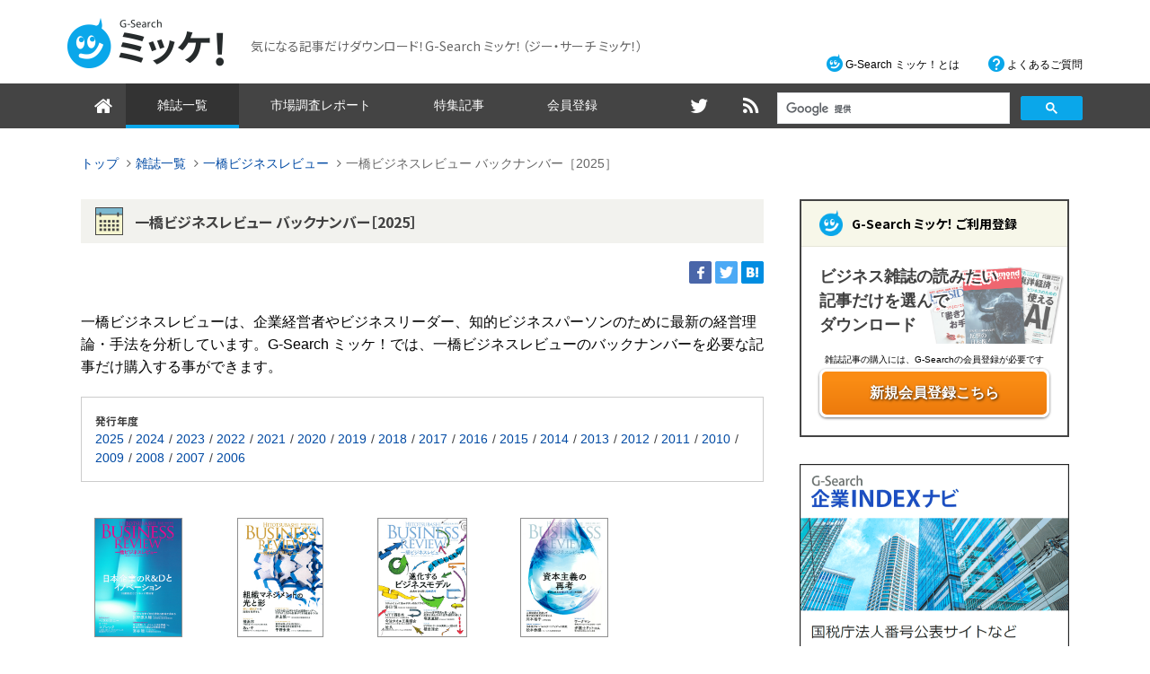

--- FILE ---
content_type: text/html
request_url: https://mikke.g-search.or.jp/QHBR/?utm_source=gsh_blog&utm_medium=referral&utm_campaign=column33
body_size: 16626
content:
<!DOCTYPE html>
<html lang="ja">
<head>
<meta charset="utf-8">
<meta http-equiv="X-UA-Compatible" content="IE=edge">
<meta name="viewport" content="width=device-width, initial-scale=1">
<title>一橋ビジネスレビュー　バックナンバー（2025）｜G-Search ミッケ！</title>
<meta name="description" content="一橋ビジネスレビューは、企業経営者やビジネスリーダー、知的ビジネスパーソンのために最新の経営理論・手法を分析しています。G-Search ミッケ！では、一橋ビジネスレビューのバックナンバーを必要な記事だけ購入する事ができます。">
<meta name="keywords" content="一橋ビジネスレビュー,2025,バックナンバー">


<!-- OGP ページごとに生成 -->
<meta property="og:title" content="一橋ビジネスレビュー　バックナンバー（2025）｜G-Search ミッケ！">
<meta property="og:description" content="一橋ビジネスレビューは、企業経営者やビジネスリーダー、知的ビジネスパーソンのために最新の経営理論・手法を分析しています。G-Search ミッケ！では、一橋ビジネスレビューのバックナンバーを必要な記事だけ購入する事ができます。">
<meta property="og:type" content="website">
<meta property="og:url" content="https://mikke.g-search.or.jp/QHBR/2025/index.html">
<meta property="og:site_name" content="気になる記事だけダウンロード！ビジネス情報ならG-Search ミッケ！">
<meta name="twitter:card" content="summary">
<meta name="twitter:title" content="一橋ビジネスレビュー　バックナンバー（2025）｜G-Search ミッケ！">
<meta name="twitter:description" content="一橋ビジネスレビューは、企業経営者やビジネスリーダー、知的ビジネスパーソンのために最新の経営理論・手法を分析しています。G-Search ミッケ！では、一橋ビジネスレビューのバックナンバーを必要な記事だけ購入する事ができます。">
<meta name="twitter:url" content="https://mikke.g-search.or.jp/QHBR/2025/index.html">

<!-- css -->
<link href="/common/css/bootstrap.css" rel="stylesheet">
<link href="//maxcdn.bootstrapcdn.com/font-awesome/4.7.0/css/font-awesome.min.css" rel="stylesheet" integrity="sha384-wvfXpqpZZVQGK6TAh5PVlGOfQNHSoD2xbE+QkPxCAFlNEevoEH3Sl0sibVcOQVnN" crossorigin="anonymous">
<!-- HTML5 shim and Respond.js for IE8 support of HTML5 elements and media queries -->
<!-- WARNING: Respond.js doesn't work if you view the page via file:// -->
<!--[if lt IE 9]>
<script src="//oss.maxcdn.com/html5shiv/3.7.2/html5shiv.min.js"></script>
<script src="//oss.maxcdn.com/respond/1.4.2/respond.min.js"></script>
<![endif]-->
<!-- Google Tag Manager NEW -->
<script>(function(w,d,s,l,i){w[l]=w[l]||[];w[l].push({'gtm.start':
new Date().getTime(),event:'gtm.js'});var f=d.getElementsByTagName(s)[0],
j=d.createElement(s),dl=l!='dataLayer'?'&l='+l:'';j.async=true;j.src=
'https://www.googletagmanager.com/gtm.js?id='+i+dl;f.parentNode.insertBefore(j,f);
})(window,document,'script','dataLayer','GTM-TQV7WLM');</script>
<!-- End Google Tag Manager -->

<!-- Google Tag Manager -->
<script>(function(w,d,s,l,i){w[l]=w[l]||[];w[l].push({'gtm.start':
new Date().getTime(),event:'gtm.js'});var f=d.getElementsByTagName(s)[0],
j=d.createElement(s),dl=l!='dataLayer'?'&l='+l:'';j.async=true;j.src=
'https://www.googletagmanager.com/gtm.js?id='+i+dl;f.parentNode.insertBefore(j,f);
})(window,document,'script','dataLayer','GTM-56FDJFH');</script>
<!-- End Google Tag Manager -->

</head>

<body>
<!-- Google Tag Manager (noscript) NEW -->
<noscript><iframe src="https://www.googletagmanager.com/ns.html?id=GTM-TQV7WLM"
height="0" width="0" style="display:none;visibility:hidden"></iframe></noscript>
<!-- End Google Tag Manager (noscript) -->

<!-- Google Tag Manager (noscript) -->
<noscript><iframe src="https://www.googletagmanager.com/ns.html?id=GTM-56FDJFH"
height="0" width="0" style="display:none;visibility:hidden"></iframe></noscript>
<!-- End Google Tag Manager (noscript) -->

<header>
 <div class="container">
  <div class="row">
   <div class="col-sm-8">
    <h1 class="site-logo">
     <a href="/">
      <img src="/common/images/parts/site-logo.png" alt="G-Search ミッケ！"> <span>気になる記事だけダウンロード！G-Search ミッケ！<span class="hidden-xs">（ジー・サーチ ミッケ！）</span></span>
     </a>
    </h1>
   </div>
   <div class="col-sm-4">
    <a class="btn btn-block btn-round btn-danger visible-xs" href="/cs/guide/"><i class="fa fa-user-plus" aria-hidden="true"></i> 会員登録はこちら</a>
    <ul class="list-inline assist-menu hidden-xs">
     <li><a class="guide" href="/cs/guide/index.html">G-Search ミッケ！とは</a></li>
     <li><a class="faq" href="/cs/guide/faq/index.html">よくあるご質問</a></li>
    </ul><!-- /[.assist-menu] --> 
   </div>
  </div><!-- /[.row] -->
 </div><!-- /[.container] --> 
</header>

<nav class="navbar navbar-default">
 <div class="container">
  <div class="navbar-header">
   <button type="button" class="navbar-toggle collapsed" data-toggle="collapse" data-target="#headerNav"> <i class="fa fa-bars" aria-hidden="true"></i> </button>
  </div>
  <div class="collapse navbar-collapse" id="headerNav">
   <ul class="nav navbar-nav">
    <li class="has-icon"><a href="/"><i class="fa fa-home" aria-hidden="true"></i></a></li>
    <li class="active"><a href="/lineup/index.html">雑誌一覧</a></li>
    <li><a href="/QFKS2/index.html">市場調査レポート</a></li>
    <li><a href="/recommend/latest/index.html">特集記事</a></li>
    <li class="hidden-xs"><a href="/cs/guide/">会員登録</a></li>
    <li class="visible-xs"><a class="guide" href="/cs/guide/index.html">G-Search ミッケ！とは</a></li>
    <li class="visible-xs"><a class="faq" href="/cs/guide/faq/index.html">よくあるご質問</a></li>
   </ul>
   <div class="navbar-right search-box">
    <script>
     (function() {
      var cx = '012873085491721709949:u_dk0zb_wmk';
      var gcse = document.createElement('script');
      gcse.type = 'text/javascript';
      gcse.async = true;
      gcse.src = 'https://cse.google.com/cse.js?cx=' + cx;
      var s = document.getElementsByTagName('script')[0];
      s.parentNode.insertBefore(gcse, s);
     })();
     // placeholder 書き換え
     // window.onload = function(){
     // document.getElementById('gsc-i-id1').placeholder = '雑誌記事の検索';
     // };
    </script>
    <gcse:searchbox-only></gcse:searchbox-only>
   </div>
   <ul class="nav navbar-nav navbar-right">
    <li class="has-icon"><a href="https://twitter.com/gsearch_db" target="_blank"><i class="fa fa-twitter fa-fw" aria-hidden="true"></i></a></li>
    <li class="has-icon"><a href="/rss.xml"><i class="fa fa-rss fa-fw" aria-hidden="true"></i></a></li>
   </ul>
  </div><!-- /.navbar-collapse --> 
 </div><!-- /.container --> 
</nav>

<section>
 <div class="container">
  <nav class="hidden-xs">
   <ol class="breadcrumb">
    <li><a href="/">トップ</a></li>
    <li><a href="/lineup/index.html">雑誌一覧</a></li>
    <li><a href="../index.html">一橋ビジネスレビュー</a></li>
    <li class="active">一橋ビジネスレビュー バックナンバー［2025］</li>
   </ol>
  </nav>

  <div class="row">
   <div class="col-sm-main">
    <article id="page-top">
     <h1 class="article_heading is-backnumber">一橋ビジネスレビュー バックナンバー［2025］</h1>

     <div class="sns-btn-are text-right">
 <span class="ogn_facebook"></span>
 <span class="ogn_twitter"></span>
 <span class="ogn_hatebu"></span>
</div>

     <p class="lead">一橋ビジネスレビューは、企業経営者やビジネスリーダー、知的ビジネスパーソンのために最新の経営理論・手法を分析しています。G-Search ミッケ！では、一橋ビジネスレビューのバックナンバーを必要な記事だけ購入する事ができます。</p>

     <nav class="panel panel-default border-narrow">
      <div class="panel-body">
     <h4>発行年度</h4>
  <ul class="select-year">
    <li><a href="/QHBR/2025/index.html">2025</a></li>
    <li><a href="/QHBR/2024/index.html">2024</a></li>
    <li><a href="/QHBR/2023/index.html">2023</a></li>
    <li><a href="/QHBR/2022/index.html">2022</a></li>
    <li><a href="/QHBR/2021/index.html">2021</a></li>
    <li><a href="/QHBR/2020/index.html">2020</a></li>
    <li><a href="/QHBR/2019/index.html">2019</a></li>
    <li><a href="/QHBR/2018/index.html">2018</a></li>
    <li><a href="/QHBR/2017/index.html">2017</a></li>
    <li><a href="/QHBR/2016/index.html">2016</a></li>
    <li><a href="/QHBR/2015/index.html">2015</a></li>
    <li><a href="/QHBR/2014/index.html">2014</a></li>
    <li><a href="/QHBR/2013/index.html">2013</a></li>
    <li><a href="/QHBR/2012/index.html">2012</a></li>
    <li><a href="/QHBR/2011/index.html">2011</a></li>
    <li><a href="/QHBR/2010/index.html">2010</a></li>
    <li><a href="/QHBR/2009/index.html">2009</a></li>
    <li><a href="/QHBR/2008/index.html">2008</a></li>
    <li><a href="/QHBR/2007/index.html">2007</a></li>
    <li><a href="/QHBR/2006/index.html">2006</a></li>
  </ul>

      </div>
     </nav>

     <div class="row">
      <div class="content-list is-backnumber col-sm-1-5 col-xs-6">
       <a href="/QHBR/2025/20251217/index.html">
        <img class="thumbnail img-responsive" src="/QHBR/image/hyoushi/QHBR20251217.jpg" alt="">
        <h3>2025.12.17</h3>
       </a>
       <div class="small"> 2025WIN</div>
      </div>
      <div class="content-list is-backnumber col-sm-1-5 col-xs-6">
       <a href="/QHBR/2025/20250918/index.html">
        <img class="thumbnail img-responsive" src="/QHBR/image/hyoushi/QHBR20250918.jpg" alt="">
        <h3>2025.9.18</h3>
       </a>
       <div class="small"> 2025AUT</div>
      </div>
      <div class="content-list is-backnumber col-sm-1-5 col-xs-6">
       <a href="/QHBR/2025/20250618/index.html">
        <img class="thumbnail img-responsive" src="/QHBR/image/hyoushi/QHBR20250618.jpg" alt="">
        <h3>2025.6.18</h3>
       </a>
       <div class="small"> 2025SUM</div>
      </div>
      <div class="content-list is-backnumber col-sm-1-5 col-xs-6">
       <a href="/QHBR/2025/20250319/index.html">
        <img class="thumbnail img-responsive" src="/QHBR/image/hyoushi/QHBR20250319.jpg" alt="">
        <h3>2025.3.19</h3>
       </a>
       <div class="small"> 2025APR</div>
      </div>

     </div><!-- /[.row] -->

     <div class="back-to-top">
      <a href="#page-top"><i class="fa fa-angle-up" aria-hidden="true"></i></a>
     </div><!-- /[.back-to-top] -->

    </article>
   </div><!-- /[.col-sm-main] -->

   <div class="col-sm-sub">
    <div class="panel panel-guide is-entry">
<div class="panel-heading">
  <h3 class="panel-title">G-Search ミッケ！ ご利用登録</h3>
 </div>

<div class="panel-body">

  <div class="catch">
   <p>ビジネス雑誌の読みたい<br>記事だけを選んで<br>ダウンロード</p>
   <img class="mag-image" src="/cs/guide/images/page-header-image.png" alt="">
  </div>
  <p class="text-note">雑誌記事の購入には、G-Searchの会員登録が必要です </p>
  <a class="btn btn-entry is-corporate" href="/cs/guide/">新規会員登録こちら</a>
 </div>
</div>

<div class="bnr-area">
 <ul class="list-unstyled">
<!-- 
<li><a href="/cs/guide/index.html"><img class="img-responsive center-block" src="/common/images/bn/bnr_mikke-entry-202303.png" alt="3月限定！クレカ会員入会キャンペーン　キャンペーン中のご利用登録で3月分の月会費0円　2023年3月10日～3月31日迄">
-->
<!--
<li><a href="/cs/guide/index.html"><img class="img-responsive center-block" style="border: 1px solid #4D4D4D;" src="/common/images/bn/bnr_amazon-cp_4.png" alt="【期間限定】新規クレカ会員入会キャンペーン。Amazonギフト券プレゼント！"></a></li>
-->
<li><a href="https://cnavi.g-search.or.jp/" target="_blank"><img class="img-responsive center-block" src="/common/images/bn/bnr_cnavi_.png" alt="国税庁法人番号公表サイトから収集した全国約350万社の企業情報を提供するG-Search企業INDEXナビ"></a></li>
<li><a href="https://www.g-search.or.jp/case/teaching/" target="_blank"><img class="img-responsive center-block" src="/common/images/bn/bnr_QHBR.png" alt="ビジネス論文を研修教材に活用"></a></li>


 </ul>
</div><!-- /[.bnr-area] -->

    
    <div class="bnr-area">
 <ul class="list-unstyled">
  <li><a href="https://solution-info.g-search.jp/lp/zenrin2" target="_blank"><img class="img-responsive center-block" src="/common/images/bn/bnr_WZFS_336.jpg" alt="顧客管理・審査業務などビジネス用途、官公署への申請手続きに使える。「ゼンリン住宅地図サービス」サービス詳細を見る"></a></li>
 </ul>
</div><!-- /[.bnr-area] -->
    <script async src="//pagead2.googlesyndication.com/pagead/js/adsbygoogle.js"></script>
<!-- mikke-side -->
<ins class="adsbygoogle"
     style="display:block"
     data-ad-client="ca-pub-4629928740476005"
     data-ad-slot="1067437922"
     data-ad-format="auto"></ins>
<script>
(adsbygoogle = window.adsbygoogle || []).push({}); </script>

   </div><!-- /[.col-sm-sub] -->
  </div><!-- /[.row] -->
 </div><!-- /[.container] -->
</section>

<footer>
 <div class="footer-menu">
  <div class="container">
   <div class="row">

    <div class="col-sm-3">
     <h2 class="footer-menu-heading"><i class="fa fa-home" aria-hidden="true"></i>サイトについて</h2>
     <ul class="list-unstyled page-list">
      <li><i class="fa fa-angle-right"></i> <a href="/cs/guide/">G-Search ミッケ！とは</a></li>
      <li><i class="fa fa-angle-right"></i> <a href="/cs/guide/payment.html">ご購入方法</a></li>
      <li><i class="fa fa-angle-right"></i> <a href="/cs/guide/faq/">よくあるご質問</a></li>
     </ul>
    </div>

    <div class="col-sm-9">
     <h2 class="footer-menu-heading"><i class="fa fa-globe" aria-hidden="true"></i>サービスサイト</h2>
     <ul class="list-group">
      <li class="list-group-item">
       <a href="https://cnavi.g-search.or.jp/" target="_blank">
        <span><img class="img-responsive" src="/common/images/parts/logo_cnavi.png" alt="企業INDEXナビ"></span>
        <span>企業INDEXナビでは国税庁法人番号公表サイトなどオープンデータから収集した全国約350万社の企業情報を提供します。</span>
       </a>
      </li>
      <li class="list-group-item">
       <a href="http://db.g-search.or.jp/" target="_blank">
        <span><img class="img-responsive" src="/common/images/parts/logo_g-search.png" alt="G-Searchデータベースサービス"></span>
        <span>新聞・雑誌記事、企業情報、住宅地図や科学技術情報などを提供するビジネス情報サービスです。</span>
       </a>
      </li>
      <li class="list-group-item">
       <a href="http://jdream3.com/" target="_blank">
        <span><img class="img-responsive" src="/common/images/parts/logo_j-dream.png" alt="JDream3 科学技術文献データベース"></span>
        <span>科学技術や医学・薬学の国内文献を網羅的に、海外文献も検索できる科学技術文献データベースです。</span>
       </a>
      </li>
     </ul>
    </div>

   </div>
  </div>
 </div><!-- /[.footer-menu] -->

 <div class="footer-bottom">
  <ul class="list-inline footer-bottom-menu">
   <li><a href="https://dbs.g-search.or.jp/m/form/helpdesk/question.html" target="_blank">お問い合わせ</a></li>
   <li><a href="https://www.g-search.jp/info/privacy.html" target="_blank">個人情報保護ポリシー</a></li>
   <li><a href="/cs/guide/kiyaku.html">利用規約</a></li>
   <li><a href="/cs/tokusyo.html">特定商取引に関する表示</a></li>
   <li><a href="https://www.g-search.jp/company/" target="_blank">運営会社</a></li>
  </ul>
  <p class="copyright">Copyright (c) G-Search Limited All Rights Reserved.</p>
 </div><!-- /[.footer-bottom] -->

</footer>

<script src="/common/js/jquery-3.7.1.min.js"></script>
<script src="/common/js/bootstrap.min.js"></script>
<script src="/common/js/mikke-common.js"></script>

</body>
</html>


--- FILE ---
content_type: text/html; charset=utf-8
request_url: https://www.google.com/recaptcha/api2/aframe
body_size: 113
content:
<!DOCTYPE HTML><html><head><meta http-equiv="content-type" content="text/html; charset=UTF-8"></head><body><script nonce="a72wuyMuNCsItFDy5nGq7Q">/** Anti-fraud and anti-abuse applications only. See google.com/recaptcha */ try{var clients={'sodar':'https://pagead2.googlesyndication.com/pagead/sodar?'};window.addEventListener("message",function(a){try{if(a.source===window.parent){var b=JSON.parse(a.data);var c=clients[b['id']];if(c){var d=document.createElement('img');d.src=c+b['params']+'&rc='+(localStorage.getItem("rc::a")?sessionStorage.getItem("rc::b"):"");window.document.body.appendChild(d);sessionStorage.setItem("rc::e",parseInt(sessionStorage.getItem("rc::e")||0)+1);localStorage.setItem("rc::h",'1769747629772');}}}catch(b){}});window.parent.postMessage("_grecaptcha_ready", "*");}catch(b){}</script></body></html>

--- FILE ---
content_type: application/x-javascript
request_url: https://mikke.g-search.or.jp/common/js/mikke-common.js
body_size: 2211
content:
/*===================================================
 file name: mikke-common.js
 create: 2017.June
 updated: 2026.01.29 (for jQuery 3.7.1 migration)
===================================================*/

$(function () {

  // スマホとタブレットでviewportを切替え - タブレット閲覧時はPC表示を縮小表示
  var ua = navigator.userAgent;
  if (ua.indexOf('iPhone') > 0 || ua.indexOf('iPod') > 0 || (ua.indexOf('Android') > 0 && ua.indexOf('Mobile') > 0)) {
    $('head').prepend('<meta name="viewport" content="width=device-width, initial-scale=1">');
  } else if (ua.indexOf('iPad') > 0 || ua.indexOf('Android') > 0) {
    $('head').prepend('<meta name="viewport" content="width=1130">');
    $('body').addClass('pad');
  } else {
    $('head').prepend('<meta name="viewport" content="width=1130">');
  }

  // ページトップに戻るボタン
  $(".back-to-top a").on('pointerup', function (e) {
    e.preventDefault();
    $('html, body').animate({ scrollTop: 0 }, 600, 'swing');
  });

  // ページ内リンク
  $('.page-link').on('click', function(e){ // .click() を .on('click', ...) に変更
    e.preventDefault();
    var speed = 500;
    var href= $(this).attr("href");
    var target = $(href === "#" || href === "" ? 'html' : href);
    var position = target.offset().top;
    $("html, body").animate({scrollTop:position}, speed, "swing");
  });

  // シェア用のURL出力用
  var shareUrl = encodeURI(window.location.href);
  var shareTitle = encodeURIComponent($("title").text());

  $('.ogn_facebook').html('<a target="_blank" rel="noopener noreferrer" href="https://www.facebook.com/sharer/sharer.php?u=' + shareUrl + '"><img src="/common/images/parts/sns_facebook.png"></a>');

  $('.ogn_twitter').html('<a target="_blank" rel="noopener noreferrer" href="https://twitter.com/intent/tweet?text=' + shareTitle + '&url=' + shareUrl + '"><img src="/common/images/parts/sns_twitter.png"></a>');

  $('.ogn_hatebu').html('<a target="_blank" rel="noopener noreferrer" href="https://b.hatena.ne.jp/entry/s/' + shareUrl.replace(/^(https?|ftp):\/\//, "") + '"><img src="/common/images/parts/sns_hatena.png"></a>');

});

--- FILE ---
content_type: text/plain
request_url: https://www.google-analytics.com/j/collect?v=1&_v=j102&a=1163977494&t=pageview&_s=1&dl=https%3A%2F%2Fmikke.g-search.or.jp%2FQHBR%2F%3Futm_source%3Dgsh_blog%26utm_medium%3Dreferral%26utm_campaign%3Dcolumn33&ul=en-us%40posix&dt=%E4%B8%80%E6%A9%8B%E3%83%93%E3%82%B8%E3%83%8D%E3%82%B9%E3%83%AC%E3%83%93%E3%83%A5%E3%83%BC%E3%80%80%E3%83%90%E3%83%83%E3%82%AF%E3%83%8A%E3%83%B3%E3%83%90%E3%83%BC%EF%BC%882025%EF%BC%89%EF%BD%9CG-Search%20%E3%83%9F%E3%83%83%E3%82%B1%EF%BC%81&sr=1280x720&vp=1280x720&_u=YEBAAEABAAAAACAAI~&jid=641440183&gjid=323166432&cid=1920806001.1769747627&tid=UA-17583961-1&_gid=1013604777.1769747627&_r=1&_slc=1&gtm=45He61r1n8156FDJFHv77166665za200zd77166665&gcd=13l3l3l3l1l1&dma=0&tag_exp=103116026~103200004~104527907~104528501~104684208~104684211~115616985~115938466~115938469~116185181~116185182~116988315~117041588&z=735365397
body_size: -833
content:
2,cG-QMVFVRP5PP